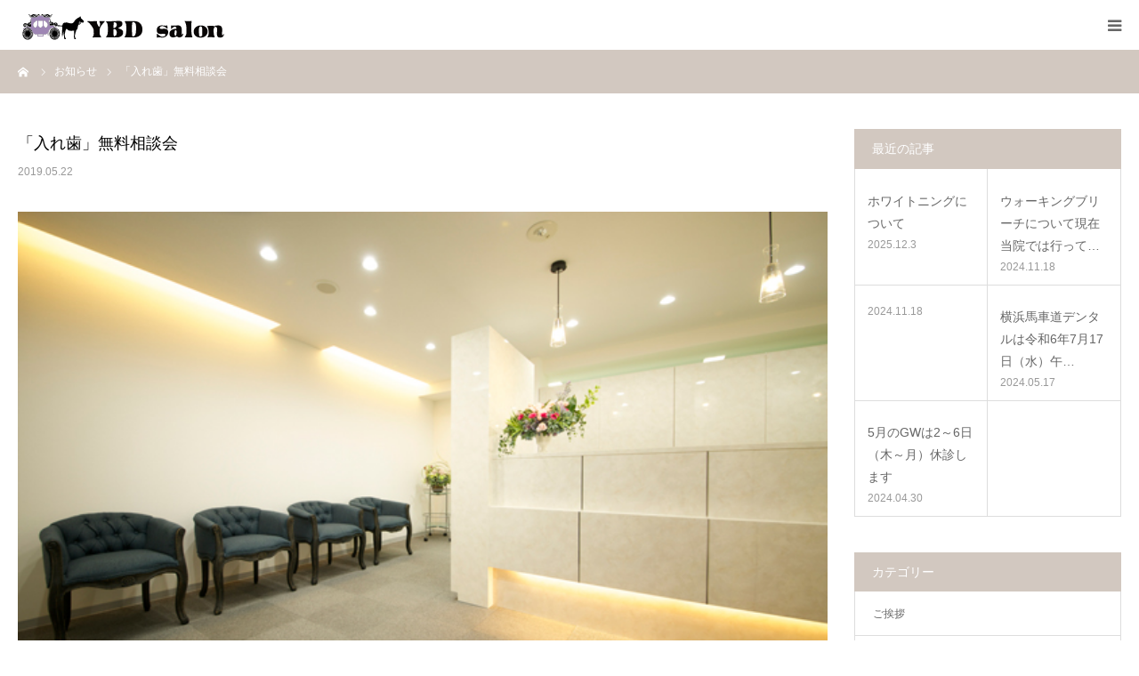

--- FILE ---
content_type: text/html; charset=UTF-8
request_url: https://yb-dental.com/news/%E3%80%8C%E5%85%A5%E3%82%8C%E6%AD%AF%E3%80%8D%E7%84%A1%E6%96%99%E7%9B%B8%E8%AB%87%E4%BC%9A-2/
body_size: 13701
content:
<!DOCTYPE html>
<html class="pc" lang="ja">
<head>
<meta charset="UTF-8">
<!--[if IE]><meta http-equiv="X-UA-Compatible" content="IE=edge"><![endif]-->
<meta name="viewport" content="width=device-width">
<meta name="format-detection" content="telephone=no">
<title>「入れ歯」無料相談会 | 横浜市中区（馬車道駅）削らない歯医者【横浜馬車道デンタル】</title>
<meta name="description" content="当医院は桜木町駅・馬車道駅・関内駅近くの自費専門の歯科医院です。院内すべてに殺菌水を巡らせるシステムを導入しており、感染予防に力を入れております。削らない治療をモットーに、水と光の無痛治療をいたしております。">
<link rel="pingback" href="https://yb-dental.com/xmlrpc.php">
<link rel="shortcut icon" href="https://yb-dental.com/wp-content/uploads/2018/12/ybd-1.jpg">
<meta name='robots' content='max-image-preview:large' />
<link rel="alternate" type="application/rss+xml" title="横浜市中区（馬車道駅）削らない歯医者【横浜馬車道デンタル】 &raquo; フィード" href="https://yb-dental.com/feed/" />
<link rel="alternate" type="application/rss+xml" title="横浜市中区（馬車道駅）削らない歯医者【横浜馬車道デンタル】 &raquo; コメントフィード" href="https://yb-dental.com/comments/feed/" />
<link rel="alternate" title="oEmbed (JSON)" type="application/json+oembed" href="https://yb-dental.com/wp-json/oembed/1.0/embed?url=https%3A%2F%2Fyb-dental.com%2Fnews%2F%25e3%2580%258c%25e5%2585%25a5%25e3%2582%258c%25e6%25ad%25af%25e3%2580%258d%25e7%2584%25a1%25e6%2596%2599%25e7%259b%25b8%25e8%25ab%2587%25e4%25bc%259a-2%2F" />
<link rel="alternate" title="oEmbed (XML)" type="text/xml+oembed" href="https://yb-dental.com/wp-json/oembed/1.0/embed?url=https%3A%2F%2Fyb-dental.com%2Fnews%2F%25e3%2580%258c%25e5%2585%25a5%25e3%2582%258c%25e6%25ad%25af%25e3%2580%258d%25e7%2584%25a1%25e6%2596%2599%25e7%259b%25b8%25e8%25ab%2587%25e4%25bc%259a-2%2F&#038;format=xml" />
<style id='wp-img-auto-sizes-contain-inline-css' type='text/css'>
img:is([sizes=auto i],[sizes^="auto," i]){contain-intrinsic-size:3000px 1500px}
/*# sourceURL=wp-img-auto-sizes-contain-inline-css */
</style>
<link rel='stylesheet' id='style-css' href='https://yb-dental.com/wp-content/themes/birth_tcd057/style.css?ver=1.7' type='text/css' media='all' />
<style id='wp-emoji-styles-inline-css' type='text/css'>

	img.wp-smiley, img.emoji {
		display: inline !important;
		border: none !important;
		box-shadow: none !important;
		height: 1em !important;
		width: 1em !important;
		margin: 0 0.07em !important;
		vertical-align: -0.1em !important;
		background: none !important;
		padding: 0 !important;
	}
/*# sourceURL=wp-emoji-styles-inline-css */
</style>
<style id='wp-block-library-inline-css' type='text/css'>
:root{--wp-block-synced-color:#7a00df;--wp-block-synced-color--rgb:122,0,223;--wp-bound-block-color:var(--wp-block-synced-color);--wp-editor-canvas-background:#ddd;--wp-admin-theme-color:#007cba;--wp-admin-theme-color--rgb:0,124,186;--wp-admin-theme-color-darker-10:#006ba1;--wp-admin-theme-color-darker-10--rgb:0,107,160.5;--wp-admin-theme-color-darker-20:#005a87;--wp-admin-theme-color-darker-20--rgb:0,90,135;--wp-admin-border-width-focus:2px}@media (min-resolution:192dpi){:root{--wp-admin-border-width-focus:1.5px}}.wp-element-button{cursor:pointer}:root .has-very-light-gray-background-color{background-color:#eee}:root .has-very-dark-gray-background-color{background-color:#313131}:root .has-very-light-gray-color{color:#eee}:root .has-very-dark-gray-color{color:#313131}:root .has-vivid-green-cyan-to-vivid-cyan-blue-gradient-background{background:linear-gradient(135deg,#00d084,#0693e3)}:root .has-purple-crush-gradient-background{background:linear-gradient(135deg,#34e2e4,#4721fb 50%,#ab1dfe)}:root .has-hazy-dawn-gradient-background{background:linear-gradient(135deg,#faaca8,#dad0ec)}:root .has-subdued-olive-gradient-background{background:linear-gradient(135deg,#fafae1,#67a671)}:root .has-atomic-cream-gradient-background{background:linear-gradient(135deg,#fdd79a,#004a59)}:root .has-nightshade-gradient-background{background:linear-gradient(135deg,#330968,#31cdcf)}:root .has-midnight-gradient-background{background:linear-gradient(135deg,#020381,#2874fc)}:root{--wp--preset--font-size--normal:16px;--wp--preset--font-size--huge:42px}.has-regular-font-size{font-size:1em}.has-larger-font-size{font-size:2.625em}.has-normal-font-size{font-size:var(--wp--preset--font-size--normal)}.has-huge-font-size{font-size:var(--wp--preset--font-size--huge)}.has-text-align-center{text-align:center}.has-text-align-left{text-align:left}.has-text-align-right{text-align:right}.has-fit-text{white-space:nowrap!important}#end-resizable-editor-section{display:none}.aligncenter{clear:both}.items-justified-left{justify-content:flex-start}.items-justified-center{justify-content:center}.items-justified-right{justify-content:flex-end}.items-justified-space-between{justify-content:space-between}.screen-reader-text{border:0;clip-path:inset(50%);height:1px;margin:-1px;overflow:hidden;padding:0;position:absolute;width:1px;word-wrap:normal!important}.screen-reader-text:focus{background-color:#ddd;clip-path:none;color:#444;display:block;font-size:1em;height:auto;left:5px;line-height:normal;padding:15px 23px 14px;text-decoration:none;top:5px;width:auto;z-index:100000}html :where(.has-border-color){border-style:solid}html :where([style*=border-top-color]){border-top-style:solid}html :where([style*=border-right-color]){border-right-style:solid}html :where([style*=border-bottom-color]){border-bottom-style:solid}html :where([style*=border-left-color]){border-left-style:solid}html :where([style*=border-width]){border-style:solid}html :where([style*=border-top-width]){border-top-style:solid}html :where([style*=border-right-width]){border-right-style:solid}html :where([style*=border-bottom-width]){border-bottom-style:solid}html :where([style*=border-left-width]){border-left-style:solid}html :where(img[class*=wp-image-]){height:auto;max-width:100%}:where(figure){margin:0 0 1em}html :where(.is-position-sticky){--wp-admin--admin-bar--position-offset:var(--wp-admin--admin-bar--height,0px)}@media screen and (max-width:600px){html :where(.is-position-sticky){--wp-admin--admin-bar--position-offset:0px}}

/*# sourceURL=wp-block-library-inline-css */
</style><style id='global-styles-inline-css' type='text/css'>
:root{--wp--preset--aspect-ratio--square: 1;--wp--preset--aspect-ratio--4-3: 4/3;--wp--preset--aspect-ratio--3-4: 3/4;--wp--preset--aspect-ratio--3-2: 3/2;--wp--preset--aspect-ratio--2-3: 2/3;--wp--preset--aspect-ratio--16-9: 16/9;--wp--preset--aspect-ratio--9-16: 9/16;--wp--preset--color--black: #000000;--wp--preset--color--cyan-bluish-gray: #abb8c3;--wp--preset--color--white: #ffffff;--wp--preset--color--pale-pink: #f78da7;--wp--preset--color--vivid-red: #cf2e2e;--wp--preset--color--luminous-vivid-orange: #ff6900;--wp--preset--color--luminous-vivid-amber: #fcb900;--wp--preset--color--light-green-cyan: #7bdcb5;--wp--preset--color--vivid-green-cyan: #00d084;--wp--preset--color--pale-cyan-blue: #8ed1fc;--wp--preset--color--vivid-cyan-blue: #0693e3;--wp--preset--color--vivid-purple: #9b51e0;--wp--preset--gradient--vivid-cyan-blue-to-vivid-purple: linear-gradient(135deg,rgb(6,147,227) 0%,rgb(155,81,224) 100%);--wp--preset--gradient--light-green-cyan-to-vivid-green-cyan: linear-gradient(135deg,rgb(122,220,180) 0%,rgb(0,208,130) 100%);--wp--preset--gradient--luminous-vivid-amber-to-luminous-vivid-orange: linear-gradient(135deg,rgb(252,185,0) 0%,rgb(255,105,0) 100%);--wp--preset--gradient--luminous-vivid-orange-to-vivid-red: linear-gradient(135deg,rgb(255,105,0) 0%,rgb(207,46,46) 100%);--wp--preset--gradient--very-light-gray-to-cyan-bluish-gray: linear-gradient(135deg,rgb(238,238,238) 0%,rgb(169,184,195) 100%);--wp--preset--gradient--cool-to-warm-spectrum: linear-gradient(135deg,rgb(74,234,220) 0%,rgb(151,120,209) 20%,rgb(207,42,186) 40%,rgb(238,44,130) 60%,rgb(251,105,98) 80%,rgb(254,248,76) 100%);--wp--preset--gradient--blush-light-purple: linear-gradient(135deg,rgb(255,206,236) 0%,rgb(152,150,240) 100%);--wp--preset--gradient--blush-bordeaux: linear-gradient(135deg,rgb(254,205,165) 0%,rgb(254,45,45) 50%,rgb(107,0,62) 100%);--wp--preset--gradient--luminous-dusk: linear-gradient(135deg,rgb(255,203,112) 0%,rgb(199,81,192) 50%,rgb(65,88,208) 100%);--wp--preset--gradient--pale-ocean: linear-gradient(135deg,rgb(255,245,203) 0%,rgb(182,227,212) 50%,rgb(51,167,181) 100%);--wp--preset--gradient--electric-grass: linear-gradient(135deg,rgb(202,248,128) 0%,rgb(113,206,126) 100%);--wp--preset--gradient--midnight: linear-gradient(135deg,rgb(2,3,129) 0%,rgb(40,116,252) 100%);--wp--preset--font-size--small: 13px;--wp--preset--font-size--medium: 20px;--wp--preset--font-size--large: 36px;--wp--preset--font-size--x-large: 42px;--wp--preset--spacing--20: 0.44rem;--wp--preset--spacing--30: 0.67rem;--wp--preset--spacing--40: 1rem;--wp--preset--spacing--50: 1.5rem;--wp--preset--spacing--60: 2.25rem;--wp--preset--spacing--70: 3.38rem;--wp--preset--spacing--80: 5.06rem;--wp--preset--shadow--natural: 6px 6px 9px rgba(0, 0, 0, 0.2);--wp--preset--shadow--deep: 12px 12px 50px rgba(0, 0, 0, 0.4);--wp--preset--shadow--sharp: 6px 6px 0px rgba(0, 0, 0, 0.2);--wp--preset--shadow--outlined: 6px 6px 0px -3px rgb(255, 255, 255), 6px 6px rgb(0, 0, 0);--wp--preset--shadow--crisp: 6px 6px 0px rgb(0, 0, 0);}:where(.is-layout-flex){gap: 0.5em;}:where(.is-layout-grid){gap: 0.5em;}body .is-layout-flex{display: flex;}.is-layout-flex{flex-wrap: wrap;align-items: center;}.is-layout-flex > :is(*, div){margin: 0;}body .is-layout-grid{display: grid;}.is-layout-grid > :is(*, div){margin: 0;}:where(.wp-block-columns.is-layout-flex){gap: 2em;}:where(.wp-block-columns.is-layout-grid){gap: 2em;}:where(.wp-block-post-template.is-layout-flex){gap: 1.25em;}:where(.wp-block-post-template.is-layout-grid){gap: 1.25em;}.has-black-color{color: var(--wp--preset--color--black) !important;}.has-cyan-bluish-gray-color{color: var(--wp--preset--color--cyan-bluish-gray) !important;}.has-white-color{color: var(--wp--preset--color--white) !important;}.has-pale-pink-color{color: var(--wp--preset--color--pale-pink) !important;}.has-vivid-red-color{color: var(--wp--preset--color--vivid-red) !important;}.has-luminous-vivid-orange-color{color: var(--wp--preset--color--luminous-vivid-orange) !important;}.has-luminous-vivid-amber-color{color: var(--wp--preset--color--luminous-vivid-amber) !important;}.has-light-green-cyan-color{color: var(--wp--preset--color--light-green-cyan) !important;}.has-vivid-green-cyan-color{color: var(--wp--preset--color--vivid-green-cyan) !important;}.has-pale-cyan-blue-color{color: var(--wp--preset--color--pale-cyan-blue) !important;}.has-vivid-cyan-blue-color{color: var(--wp--preset--color--vivid-cyan-blue) !important;}.has-vivid-purple-color{color: var(--wp--preset--color--vivid-purple) !important;}.has-black-background-color{background-color: var(--wp--preset--color--black) !important;}.has-cyan-bluish-gray-background-color{background-color: var(--wp--preset--color--cyan-bluish-gray) !important;}.has-white-background-color{background-color: var(--wp--preset--color--white) !important;}.has-pale-pink-background-color{background-color: var(--wp--preset--color--pale-pink) !important;}.has-vivid-red-background-color{background-color: var(--wp--preset--color--vivid-red) !important;}.has-luminous-vivid-orange-background-color{background-color: var(--wp--preset--color--luminous-vivid-orange) !important;}.has-luminous-vivid-amber-background-color{background-color: var(--wp--preset--color--luminous-vivid-amber) !important;}.has-light-green-cyan-background-color{background-color: var(--wp--preset--color--light-green-cyan) !important;}.has-vivid-green-cyan-background-color{background-color: var(--wp--preset--color--vivid-green-cyan) !important;}.has-pale-cyan-blue-background-color{background-color: var(--wp--preset--color--pale-cyan-blue) !important;}.has-vivid-cyan-blue-background-color{background-color: var(--wp--preset--color--vivid-cyan-blue) !important;}.has-vivid-purple-background-color{background-color: var(--wp--preset--color--vivid-purple) !important;}.has-black-border-color{border-color: var(--wp--preset--color--black) !important;}.has-cyan-bluish-gray-border-color{border-color: var(--wp--preset--color--cyan-bluish-gray) !important;}.has-white-border-color{border-color: var(--wp--preset--color--white) !important;}.has-pale-pink-border-color{border-color: var(--wp--preset--color--pale-pink) !important;}.has-vivid-red-border-color{border-color: var(--wp--preset--color--vivid-red) !important;}.has-luminous-vivid-orange-border-color{border-color: var(--wp--preset--color--luminous-vivid-orange) !important;}.has-luminous-vivid-amber-border-color{border-color: var(--wp--preset--color--luminous-vivid-amber) !important;}.has-light-green-cyan-border-color{border-color: var(--wp--preset--color--light-green-cyan) !important;}.has-vivid-green-cyan-border-color{border-color: var(--wp--preset--color--vivid-green-cyan) !important;}.has-pale-cyan-blue-border-color{border-color: var(--wp--preset--color--pale-cyan-blue) !important;}.has-vivid-cyan-blue-border-color{border-color: var(--wp--preset--color--vivid-cyan-blue) !important;}.has-vivid-purple-border-color{border-color: var(--wp--preset--color--vivid-purple) !important;}.has-vivid-cyan-blue-to-vivid-purple-gradient-background{background: var(--wp--preset--gradient--vivid-cyan-blue-to-vivid-purple) !important;}.has-light-green-cyan-to-vivid-green-cyan-gradient-background{background: var(--wp--preset--gradient--light-green-cyan-to-vivid-green-cyan) !important;}.has-luminous-vivid-amber-to-luminous-vivid-orange-gradient-background{background: var(--wp--preset--gradient--luminous-vivid-amber-to-luminous-vivid-orange) !important;}.has-luminous-vivid-orange-to-vivid-red-gradient-background{background: var(--wp--preset--gradient--luminous-vivid-orange-to-vivid-red) !important;}.has-very-light-gray-to-cyan-bluish-gray-gradient-background{background: var(--wp--preset--gradient--very-light-gray-to-cyan-bluish-gray) !important;}.has-cool-to-warm-spectrum-gradient-background{background: var(--wp--preset--gradient--cool-to-warm-spectrum) !important;}.has-blush-light-purple-gradient-background{background: var(--wp--preset--gradient--blush-light-purple) !important;}.has-blush-bordeaux-gradient-background{background: var(--wp--preset--gradient--blush-bordeaux) !important;}.has-luminous-dusk-gradient-background{background: var(--wp--preset--gradient--luminous-dusk) !important;}.has-pale-ocean-gradient-background{background: var(--wp--preset--gradient--pale-ocean) !important;}.has-electric-grass-gradient-background{background: var(--wp--preset--gradient--electric-grass) !important;}.has-midnight-gradient-background{background: var(--wp--preset--gradient--midnight) !important;}.has-small-font-size{font-size: var(--wp--preset--font-size--small) !important;}.has-medium-font-size{font-size: var(--wp--preset--font-size--medium) !important;}.has-large-font-size{font-size: var(--wp--preset--font-size--large) !important;}.has-x-large-font-size{font-size: var(--wp--preset--font-size--x-large) !important;}
/*# sourceURL=global-styles-inline-css */
</style>

<style id='classic-theme-styles-inline-css' type='text/css'>
/*! This file is auto-generated */
.wp-block-button__link{color:#fff;background-color:#32373c;border-radius:9999px;box-shadow:none;text-decoration:none;padding:calc(.667em + 2px) calc(1.333em + 2px);font-size:1.125em}.wp-block-file__button{background:#32373c;color:#fff;text-decoration:none}
/*# sourceURL=/wp-includes/css/classic-themes.min.css */
</style>
<script type="text/javascript" src="https://yb-dental.com/wp-includes/js/jquery/jquery.min.js?ver=3.7.1" id="jquery-core-js"></script>
<script type="text/javascript" src="https://yb-dental.com/wp-includes/js/jquery/jquery-migrate.min.js?ver=3.4.1" id="jquery-migrate-js"></script>
<link rel="https://api.w.org/" href="https://yb-dental.com/wp-json/" /><link rel="canonical" href="https://yb-dental.com/news/%e3%80%8c%e5%85%a5%e3%82%8c%e6%ad%af%e3%80%8d%e7%84%a1%e6%96%99%e7%9b%b8%e8%ab%87%e4%bc%9a-2/" />
<link rel='shortlink' href='https://yb-dental.com/?p=680' />

<link rel="stylesheet" href="https://yb-dental.com/wp-content/themes/birth_tcd057/css/design-plus.css?ver=1.7">
<link rel="stylesheet" href="https://yb-dental.com/wp-content/themes/birth_tcd057/css/sns-botton.css?ver=1.7">
<link rel="stylesheet" media="screen and (max-width:1280px)" href="https://yb-dental.com/wp-content/themes/birth_tcd057/css/responsive.css?ver=1.7">
<link rel="stylesheet" media="screen and (max-width:1280px)" href="https://yb-dental.com/wp-content/themes/birth_tcd057/css/footer-bar.css?ver=1.7">

<script src="https://yb-dental.com/wp-content/themes/birth_tcd057/js/jquery.easing.1.4.js?ver=1.7"></script>
<script src="https://yb-dental.com/wp-content/themes/birth_tcd057/js/jscript.js?ver=1.7"></script>
<script src="https://yb-dental.com/wp-content/themes/birth_tcd057/js/comment.js?ver=1.7"></script>


<style type="text/css">

body, input, textarea { font-family: Arial, "Hiragino Kaku Gothic ProN", "ヒラギノ角ゴ ProN W3", "メイリオ", Meiryo, sans-serif; }

.rich_font, .p-vertical { font-family: "Times New Roman" , "游明朝" , "Yu Mincho" , "游明朝体" , "YuMincho" , "ヒラギノ明朝 Pro W3" , "Hiragino Mincho Pro" , "HiraMinProN-W3" , "HGS明朝E" , "ＭＳ Ｐ明朝" , "MS PMincho" , serif; font-weight:500; }

#footer_tel .number { font-family: "Times New Roman" , "游明朝" , "Yu Mincho" , "游明朝体" , "YuMincho" , "ヒラギノ明朝 Pro W3" , "Hiragino Mincho Pro" , "HiraMinProN-W3" , "HGS明朝E" , "ＭＳ Ｐ明朝" , "MS PMincho" , serif; font-weight:500; }


#header_image_for_404 .headline { font-family: "Times New Roman" , "游明朝" , "Yu Mincho" , "游明朝体" , "YuMincho" , "ヒラギノ明朝 Pro W3" , "Hiragino Mincho Pro" , "HiraMinProN-W3" , "HGS明朝E" , "ＭＳ Ｐ明朝" , "MS PMincho" , serif; font-weight:500; }




#post_title { font-size:32px; color:#000000; }
.post_content { font-size:14px; color:#666666; }
.single-news #post_title { font-size:32px; color:#000000; }
.single-news .post_content { font-size:14px; color:#666666; }

.mobile #post_title { font-size:18px; }
.mobile .post_content { font-size:13px; }
.mobile .single-news #post_title { font-size:18px; }
.mobile .single-news .post_content { font-size:13px; }

body.page .post_content { font-size:14px; color:#666666; }
#page_title { font-size:28px; color:#000000; }
#page_title span { font-size:16px; color:#666666; }

.mobile body.page .post_content { font-size:13px; }
.mobile #page_title { font-size:18px; }
.mobile #page_title span { font-size:14px; }

.c-pw__btn { background: #d2c8c0; }
.post_content a, .post_content a:hover { color: #0833d1; }







#related_post .image img, .styled_post_list1 .image img, .styled_post_list2 .image img, .widget_tab_post_list .image img, #blog_list .image img, #news_archive_list .image img,
  #index_blog_list .image img, #index_3box .image img, #index_news_list .image img, #archive_news_list .image img, #footer_content .image img
{
  width:100%; height:auto;
  -webkit-transition: transform  0.75s ease; -moz-transition: transform  0.75s ease; transition: transform  0.75s ease;
}
#related_post .image:hover img, .styled_post_list1 .image:hover img, .styled_post_list2 .image:hover img, .widget_tab_post_list .image:hover img, #blog_list .image:hover img, #news_archive_list .image:hover img,
  #index_blog_list .image:hover img, #index_3box .image:hover img, #index_news_list .image:hover img, #archive_news_list .image:hover img, #footer_content .image:hover img
{
  -webkit-transform: scale(1.2);
  -moz-transform: scale(1.2);
  -ms-transform: scale(1.2);
  -o-transform: scale(1.2);
  transform: scale(1.2);
}


#course_list #course18 .headline { background-color:#ddcfba; }
#course_list #course18 .title { color:#ddcfba; }

body, a, #index_course_list a:hover, #previous_next_post a:hover, #course_list li a:hover
  { color: #666666; }

#page_header .headline, .side_widget .styled_post_list1 .title:hover, .page_post_list .meta a:hover, .page_post_list .headline,
  .slider_main .caption .title a:hover, #comment_header ul li a:hover, #header_text .logo a:hover, #bread_crumb li.home a:hover:before, #post_title_area .meta li a:hover
    { color: #d2c8c0; }

.pc #global_menu ul ul a, .design_button a, #index_3box .title a, .next_page_link a:hover, #archive_post_list_tab ol li:hover, .collapse_category_list li a:hover .count, .slick-arrow:hover, .pb_spec_table_button a:hover,
  #wp-calendar td a:hover, #wp-calendar #prev a:hover, #wp-calendar #next a:hover, #related_post .headline, .side_headline, #single_news_list .headline, .mobile #global_menu li a:hover, #mobile_menu .close_button:hover,
    #post_pagination p, .page_navi span.current, .tcd_user_profile_widget .button a:hover, #return_top_mobile a:hover, #p_readmore .button, #bread_crumb
      { background-color: #d2c8c0 !important; }

#archive_post_list_tab ol li:hover, #comment_header ul li a:hover, #comment_header ul li.comment_switch_active a, #comment_header #comment_closed p, #post_pagination p, .page_navi span.current
  { border-color: #d2c8c0; }

.collapse_category_list li a:before
  { border-color: transparent transparent transparent #d2c8c0; }

.slider_nav .swiper-slide-active, .slider_nav .swiper-slide:hover
  { box-shadow:inset 0 0 0 5px #d2c8c0; }

a:hover, .pc #global_menu a:hover, .pc #global_menu > ul > li.active > a, .pc #global_menu > ul > li.current-menu-item > a, #bread_crumb li.home a:hover:after, #bread_crumb li a:hover, #post_meta_top a:hover, #index_blog_list li.category a:hover, #footer_tel .number,
  #single_news_list .link:hover, #single_news_list .link:hover:before, #archive_faq_list .question:hover, #archive_faq_list .question.active, #archive_faq_list .question:hover:before, #archive_faq_list .question.active:before, #archive_header_no_image .title
    { color: #c1b9ae; }


.pc #global_menu ul ul a:hover, .design_button a:hover, #index_3box .title a:hover, #return_top a:hover, #post_pagination a:hover, .page_navi a:hover, #slide_menu a span.count, .tcdw_custom_drop_menu a:hover, #p_readmore .button:hover, #previous_next_page a:hover, #mobile_menu,
  #course_next_prev_link a:hover, .tcd_category_list li a:hover .count, #submit_comment:hover, #comment_header ul li a:hover, .widget_tab_post_list_button a:hover, #searchform .submit_button:hover, .mobile #menu_button:hover
    { background-color: #c1b9ae !important; }

#post_pagination a:hover, .page_navi a:hover, .tcdw_custom_drop_menu a:hover, #comment_textarea textarea:focus, #guest_info input:focus, .widget_tab_post_list_button a:hover
  { border-color: #c1b9ae !important; }

.post_content a { color: #0833d1; }

.color_font { color: #a79280; }


#copyright { background-color: #f9f9ef; color: #a79280; }

#schedule_table thead { background:#fafafa; }
#schedule_table .color { background:#f9f9ef; }
#archive_faq_list .answer { background:#f6f9f9; }

#page_header .square_headline { background: #ffffff; }
#page_header .square_headline .title { color: #a79280; }
#page_header .square_headline .sub_title { color: #666666; }

#comment_header ul li.comment_switch_active a, #comment_header #comment_closed p { background-color: #d2c8c0 !important; }
#comment_header ul li.comment_switch_active a:after, #comment_header #comment_closed p:after { border-color:#d2c8c0 transparent transparent transparent; }

.no_header_content { background:rgba(210,200,192,0.8); }




</style>


<style type="text/css"></style></head>
<body id="body" class="wp-singular news-template-default single single-news postid-680 wp-theme-birth_tcd057 no_header_slider">


<div id="container">

 <div id="header">
  <div id="header_inner">
   <div id="logo_image">
 <h1 class="logo">
  <a href="https://yb-dental.com/" title="横浜市中区（馬車道駅）削らない歯医者【横浜馬車道デンタル】">
      <img class="pc_logo_image" src="https://yb-dental.com/wp-content/uploads/2018/12/logo-2.png?1769283648" alt="横浜市中区（馬車道駅）削らない歯医者【横浜馬車道デンタル】" title="横浜市中区（馬車道駅）削らない歯医者【横浜馬車道デンタル】" width="300" height="73" />
         <img class="mobile_logo_image" src="https://yb-dental.com/wp-content/uploads/2018/12/スマホ.png?1769283648" alt="横浜市中区（馬車道駅）削らない歯医者【横浜馬車道デンタル】" title="横浜市中区（馬車道駅）削らない歯医者【横浜馬車道デンタル】" width="240" height="40" />
     </a>
 </h1>
</div>
         <div id="global_menu">
    <ul id="menu-%e3%82%b0%e3%83%ad%e3%83%bc%e3%83%90%e3%83%ab%e3%83%a1%e3%83%8b%e3%83%a5%e3%83%bc" class="menu"><li id="menu-item-30" class="menu-item menu-item-type-custom menu-item-object-custom menu-item-home menu-item-30"><a href="http://yb-dental.com/">HOME</a></li>
<li id="menu-item-70" class="menu-item menu-item-type-post_type menu-item-object-page menu-item-70"><a href="https://yb-dental.com/policy/">Policy</a></li>
<li id="menu-item-245" class="menu-item menu-item-type-post_type menu-item-object-page menu-item-245"><a href="https://yb-dental.com/profile/">院長プロフィール</a></li>
<li id="menu-item-72" class="menu-item menu-item-type-post_type menu-item-object-page menu-item-has-children menu-item-72"><a href="https://yb-dental.com/dentalesthe/">審美治療</a>
<ul class="sub-menu">
	<li id="menu-item-73" class="menu-item menu-item-type-post_type menu-item-object-page current_page_parent menu-item-73"><a href="https://yb-dental.com/dentalesthe/whitening/">ホワイトニング</a></li>
	<li id="menu-item-1524" class="menu-item menu-item-type-post_type menu-item-object-page menu-item-1524"><a href="https://yb-dental.com/dentalesthe/whitespots/">歯を削らないホワイトスポット治療</a></li>
</ul>
</li>
<li id="menu-item-75" class="menu-item menu-item-type-post_type menu-item-object-page menu-item-75"><a href="https://yb-dental.com/access/">アクセス</a></li>
<li id="menu-item-1585" class="menu-item menu-item-type-post_type menu-item-object-page menu-item-1585"><a href="https://yb-dental.com/contact/">診療予約</a></li>
<li id="menu-item-1828" class="menu-item menu-item-type-post_type menu-item-object-page menu-item-1828"><a href="https://yb-dental.com/water/">エピオスお水/エコシステムについて</a></li>
</ul>   </div>
   <a href="#" id="menu_button"><span>menu</span></a>
     </div><!-- END #header_inner -->
 </div><!-- END #header -->

 
 <div id="main_contents" class="clearfix">

<div id="bread_crumb">

<ul class="clearfix" itemscope itemtype="http://schema.org/BreadcrumbList">
 <li itemprop="itemListElement" itemscope itemtype="http://schema.org/ListItem" class="home"><a itemprop="item" href="https://yb-dental.com/"><span itemprop="name">ホーム</span></a><meta itemprop="position" content="1"></li>
 <li itemprop="itemListElement" itemscope itemtype="http://schema.org/ListItem"><a itemprop="item" href="https://yb-dental.com/news/"><span itemprop="name">お知らせ</span></a><meta itemprop="position" content="2"></li>
 <li class="last" itemprop="itemListElement" itemscope itemtype="http://schema.org/ListItem"><span itemprop="name">「入れ歯」無料相談会</span><meta itemprop="position" content="3"></li>
</ul>

</div>

<div id="main_col" class="clearfix">

 
 <div id="left_col" class="clearfix">

   <article id="article">

    <h2 id="post_title" class="rich_font entry-title">「入れ歯」無料相談会</h2>

    <ul id="post_meta_top" class="clearfix">
     <li class="date"><time class="entry-date updated" datetime="2019-05-29T16:51:28+09:00">2019.05.22</time></li>
    </ul>

    
        <div id="post_image">
     <img width="600" height="400" src="https://yb-dental.com/wp-content/uploads/2019/01/policy.jpg" class="attachment-size3 size-size3 wp-post-image" alt="" decoding="async" fetchpriority="high" srcset="https://yb-dental.com/wp-content/uploads/2019/01/policy.jpg 600w, https://yb-dental.com/wp-content/uploads/2019/01/policy-300x200.jpg 300w" sizes="(max-width: 600px) 100vw, 600px" />    </div>
    
        <div class="single_share clearfix" id="single_share_top">
     <div class="share-type1 share-top">
 
	<div class="sns mt10">
		<ul class="type1 clearfix">
			<li class="twitter">
				<a href="http://twitter.com/share?text=%E3%80%8C%E5%85%A5%E3%82%8C%E6%AD%AF%E3%80%8D%E7%84%A1%E6%96%99%E7%9B%B8%E8%AB%87%E4%BC%9A&url=https%3A%2F%2Fyb-dental.com%2Fnews%2F%25e3%2580%258c%25e5%2585%25a5%25e3%2582%258c%25e6%25ad%25af%25e3%2580%258d%25e7%2584%25a1%25e6%2596%2599%25e7%259b%25b8%25e8%25ab%2587%25e4%25bc%259a-2%2F&via=&tw_p=tweetbutton&related=" onclick="javascript:window.open(this.href, '', 'menubar=no,toolbar=no,resizable=yes,scrollbars=yes,height=400,width=600');return false;"><i class="icon-twitter"></i><span class="ttl">Tweet</span><span class="share-count"></span></a>
			</li>
			<li class="facebook">
				<a href="//www.facebook.com/sharer/sharer.php?u=https://yb-dental.com/news/%e3%80%8c%e5%85%a5%e3%82%8c%e6%ad%af%e3%80%8d%e7%84%a1%e6%96%99%e7%9b%b8%e8%ab%87%e4%bc%9a-2/&amp;t=%E3%80%8C%E5%85%A5%E3%82%8C%E6%AD%AF%E3%80%8D%E7%84%A1%E6%96%99%E7%9B%B8%E8%AB%87%E4%BC%9A" class="facebook-btn-icon-link" target="blank" rel="nofollow"><i class="icon-facebook"></i><span class="ttl">Share</span><span class="share-count"></span></a>
			</li>
			<li class="hatebu">
				<a href="http://b.hatena.ne.jp/add?mode=confirm&url=https%3A%2F%2Fyb-dental.com%2Fnews%2F%25e3%2580%258c%25e5%2585%25a5%25e3%2582%258c%25e6%25ad%25af%25e3%2580%258d%25e7%2584%25a1%25e6%2596%2599%25e7%259b%25b8%25e8%25ab%2587%25e4%25bc%259a-2%2F" onclick="javascript:window.open(this.href, '', 'menubar=no,toolbar=no,resizable=yes,scrollbars=yes,height=400,width=510');return false;" ><i class="icon-hatebu"></i><span class="ttl">Hatena</span><span class="share-count"></span></a>
			</li>
			<li class="pocket">
				<a href="http://getpocket.com/edit?url=https%3A%2F%2Fyb-dental.com%2Fnews%2F%25e3%2580%258c%25e5%2585%25a5%25e3%2582%258c%25e6%25ad%25af%25e3%2580%258d%25e7%2584%25a1%25e6%2596%2599%25e7%259b%25b8%25e8%25ab%2587%25e4%25bc%259a-2%2F&title=%E3%80%8C%E5%85%A5%E3%82%8C%E6%AD%AF%E3%80%8D%E7%84%A1%E6%96%99%E7%9B%B8%E8%AB%87%E4%BC%9A" target="blank"><i class="icon-pocket"></i><span class="ttl">Pocket</span><span class="share-count"></span></a>
			</li>
			<li class="rss">
				<a href="https://yb-dental.com/feed/" target="blank"><i class="icon-rss"></i><span class="ttl">RSS</span></a>
			</li>
			<li class="feedly">
				<a href="http://feedly.com/index.html#subscription%2Ffeed%2Fhttps://yb-dental.com/feed/" target="blank"><i class="icon-feedly"></i><span class="ttl">feedly</span><span class="share-count"></span></a>
			</li>
			<li class="pinterest">
				<a rel="nofollow" target="_blank" href="https://www.pinterest.com/pin/create/button/?url=https%3A%2F%2Fyb-dental.com%2Fnews%2F%25e3%2580%258c%25e5%2585%25a5%25e3%2582%258c%25e6%25ad%25af%25e3%2580%258d%25e7%2584%25a1%25e6%2596%2599%25e7%259b%25b8%25e8%25ab%2587%25e4%25bc%259a-2%2F&media=https://yb-dental.com/wp-content/uploads/2019/01/policy.jpg&description=%E3%80%8C%E5%85%A5%E3%82%8C%E6%AD%AF%E3%80%8D%E7%84%A1%E6%96%99%E7%9B%B8%E8%AB%87%E4%BC%9A"><i class="icon-pinterest"></i><span class="ttl">Pin&nbsp;it</span></a>
			</li>
		</ul>
	</div>
</div>
    </div>
    
    
    <div class="post_content clearfix">
     <p>当医院は桜木町駅・馬車道駅・関内駅近くの自費専門の歯科医院です。<br />
院内すべてに殺菌水を巡らせるシステムを導入しており、感染予防に力を入れております。<br />
削らない治療をモットーに、水と光の無痛治療をいたしております。<br />
義歯でお困りの方、フルオーダーメイドの「浮かない・落ちない・噛みしめられる義歯」がおすすめです。（詳しくは<a href="http://yb-dental.irebashika.com/">こちら</a>）</p>
<h3 class="style3b">「入れ歯」無料相談会</h3>
<p>みなさん、こんにちは。<br />
本日は入れ歯のお悩み相談会についてご紹介します。<br />
<span style="display: inline !important; float: none; background-color: transparent; color: #333333; cursor: text; font-family: Verdana,'ヒラギノ角ゴ ProN W3','Hiragino Kaku Gothic ProN','メイリオ',Meiryo,sans-serif; font-size: 14px; font-style: normal; font-variant: normal; font-weight: 400; letter-spacing: normal; orphans: 2; text-align: left; text-decoration: none; text-indent: 0px; text-transform: none; -webkit-text-stroke-width: 0px; white-space: normal; word-spacing: 0px;">詳しくは</span><a href="http://yb-dental.irebashika.com/">こちら</a><span style="display: inline !important; float: none; background-color: transparent; color: #333333; cursor: text; font-family: Verdana,'ヒラギノ角ゴ ProN W3','Hiragino Kaku Gothic ProN','メイリオ',Meiryo,sans-serif; font-size: 14px; font-style: normal; font-variant: normal; font-weight: 400; letter-spacing: normal; orphans: 2; text-align: left; text-decoration: none; text-indent: 0px; text-transform: none; -webkit-text-stroke-width: 0px; white-space: normal; word-spacing: 0px;">をご覧ください。</span></p>
<p>２０１９年　６月　７日（金）　／　７月　５日（金）<br />
９：３０　－　１３：３０<br />
（最終受付　１２：３０）<br />
事前予約制の先着8名様限定</p>
<p>＊すぐに外れてしまって不自由<br />
＊上手く噛めず、食事が楽しくない<br />
＊見た目が気になって人前で笑えない</p>
<p>当日は、国際資格を持つベテランの歯科技工士が立ち会い、様々な疑問やお悩みにお答えします。</p>
<p>&nbsp;</p>
    </div>

        <div class="single_share clearfix" id="single_share_bottom">
     <div class="share-type1 share-btm">
 
	<div class="sns mt10 mb45">
		<ul class="type1 clearfix">
			<li class="twitter">
				<a href="http://twitter.com/share?text=%E3%80%8C%E5%85%A5%E3%82%8C%E6%AD%AF%E3%80%8D%E7%84%A1%E6%96%99%E7%9B%B8%E8%AB%87%E4%BC%9A&url=https%3A%2F%2Fyb-dental.com%2Fnews%2F%25e3%2580%258c%25e5%2585%25a5%25e3%2582%258c%25e6%25ad%25af%25e3%2580%258d%25e7%2584%25a1%25e6%2596%2599%25e7%259b%25b8%25e8%25ab%2587%25e4%25bc%259a-2%2F&via=&tw_p=tweetbutton&related=" onclick="javascript:window.open(this.href, '', 'menubar=no,toolbar=no,resizable=yes,scrollbars=yes,height=400,width=600');return false;"><i class="icon-twitter"></i><span class="ttl">Tweet</span><span class="share-count"></span></a>
			</li>
			<li class="facebook">
				<a href="//www.facebook.com/sharer/sharer.php?u=https://yb-dental.com/news/%e3%80%8c%e5%85%a5%e3%82%8c%e6%ad%af%e3%80%8d%e7%84%a1%e6%96%99%e7%9b%b8%e8%ab%87%e4%bc%9a-2/&amp;t=%E3%80%8C%E5%85%A5%E3%82%8C%E6%AD%AF%E3%80%8D%E7%84%A1%E6%96%99%E7%9B%B8%E8%AB%87%E4%BC%9A" class="facebook-btn-icon-link" target="blank" rel="nofollow"><i class="icon-facebook"></i><span class="ttl">Share</span><span class="share-count"></span></a>
			</li>
			<li class="hatebu">
				<a href="http://b.hatena.ne.jp/add?mode=confirm&url=https%3A%2F%2Fyb-dental.com%2Fnews%2F%25e3%2580%258c%25e5%2585%25a5%25e3%2582%258c%25e6%25ad%25af%25e3%2580%258d%25e7%2584%25a1%25e6%2596%2599%25e7%259b%25b8%25e8%25ab%2587%25e4%25bc%259a-2%2F" onclick="javascript:window.open(this.href, '', 'menubar=no,toolbar=no,resizable=yes,scrollbars=yes,height=400,width=510');return false;" ><i class="icon-hatebu"></i><span class="ttl">Hatena</span><span class="share-count"></span></a>
			</li>
			<li class="pocket">
				<a href="http://getpocket.com/edit?url=https%3A%2F%2Fyb-dental.com%2Fnews%2F%25e3%2580%258c%25e5%2585%25a5%25e3%2582%258c%25e6%25ad%25af%25e3%2580%258d%25e7%2584%25a1%25e6%2596%2599%25e7%259b%25b8%25e8%25ab%2587%25e4%25bc%259a-2%2F&title=%E3%80%8C%E5%85%A5%E3%82%8C%E6%AD%AF%E3%80%8D%E7%84%A1%E6%96%99%E7%9B%B8%E8%AB%87%E4%BC%9A" target="blank"><i class="icon-pocket"></i><span class="ttl">Pocket</span><span class="share-count"></span></a>
			</li>
			<li class="rss">
				<a href="https://yb-dental.com/feed/" target="blank"><i class="icon-rss"></i><span class="ttl">RSS</span></a>
			</li>
			<li class="feedly">
				<a href="http://feedly.com/index.html#subscription%2Ffeed%2Fhttps://yb-dental.com/feed/" target="blank"><i class="icon-feedly"></i><span class="ttl">feedly</span><span class="share-count"></span></a>
			</li>
			<li class="pinterest">
				<a rel="nofollow" target="_blank" href="https://www.pinterest.com/pin/create/button/?url=https%3A%2F%2Fyb-dental.com%2Fnews%2F%25e3%2580%258c%25e5%2585%25a5%25e3%2582%258c%25e6%25ad%25af%25e3%2580%258d%25e7%2584%25a1%25e6%2596%2599%25e7%259b%25b8%25e8%25ab%2587%25e4%25bc%259a-2%2F&media=https://yb-dental.com/wp-content/uploads/2019/01/policy.jpg&description=%E3%80%8C%E5%85%A5%E3%82%8C%E6%AD%AF%E3%80%8D%E7%84%A1%E6%96%99%E7%9B%B8%E8%AB%87%E4%BC%9A"><i class="icon-pinterest"></i><span class="ttl">Pin&nbsp;it</span></a>
			</li>
		</ul>
	</div>
</div>
    </div>
    
        <div id="previous_next_post" class="clearfix">
     <div class='prev_post'><a href='https://yb-dental.com/news/%e9%99%a2%e5%86%85%e3%81%ae%e6%84%9f%e6%9f%93%e4%ba%88%e9%98%b2/' title='院内の感染予防'><span class='title'>院内の感染予防</span><span class='nav'>前の記事</span></a></div>
<div class='next_post'><a href='https://yb-dental.com/news/%e5%89%8a%e3%82%89%e3%81%aa%e3%81%8f%e3%81%a6%e3%82%82%e3%83%96%e3%83%aa%e3%83%83%e3%82%b8%e3%81%8c%e3%81%a7%e3%81%8d%e3%82%8b%e3%81%a3%e3%81%a6%e7%9f%a5%e3%81%a3%e3%81%a6%e3%81%be%e3%81%99%e3%81%8b/' title='削らなくてもブリッジができるって知ってますか？'><span class='title'>削らなくてもブリッジができるって知ってますか？</span><span class='nav'>次の記事</span></a></div>
    </div>
    
   </article><!-- END #article -->

   
      <div id="single_news_list">
    <h3 class="headline">最近のお知らせ</h3>
    <a class="link" href="https://yb-dental.com/news/">お知らせ一覧</a>
    <ol>
          <li>
      <a href="https://yb-dental.com/news/7%e6%9c%8817%e6%97%a5%e3%81%ae%e3%81%8a%e6%99%82%e9%96%93%e3%81%a8%e3%83%9b%e3%83%af%e3%82%a4%e3%83%88%e3%83%8b%e3%83%b3%e3%82%b0%e3%81%ae%e6%96%99%e9%87%91/" title="7月17日のお時間とホワイトニングの料金" class="clearfix">
       <h4 class="title">7月17日のお時間とホワイトニングの料金</h4>
       <p class="date"><time class="entry-date updated" datetime="2024-06-29T12:13:13+09:00">2024.06.29</time></p>
      </a>
     </li>
          <li>
      <a href="https://yb-dental.com/news/%e6%a8%aa%e6%b5%9c%e9%a6%ac%e8%bb%8a%e9%81%93%e3%83%87%e3%83%b3%e3%82%bf%e3%83%ab%e3%81%8b%e3%82%89%e3%81%ae%e3%81%8a%e7%9f%a5%e3%82%89%e3%81%9b/" title="横浜馬車道デンタルからのお知らせ" class="clearfix">
       <h4 class="title">横浜馬車道デンタルからのお知らせ</h4>
       <p class="date"><time class="entry-date updated" datetime="2024-03-15T14:31:50+09:00">2024.03.15</time></p>
      </a>
     </li>
          <li>
      <a href="https://yb-dental.com/news/%e4%bb%a4%e5%92%8c6%e5%b9%b42%e6%9c%889%e6%97%a5%e9%87%91%e6%9b%9c%e6%97%a5%e3%81%af%e4%bc%91%e8%a8%ba%e3%81%97%e3%81%be%e3%81%99%e3%80%82/" title="令和6年2月9日金曜日は休診します。" class="clearfix">
       <h4 class="title">令和6年2月9日金曜日は休診します。</h4>
       <p class="date"><time class="entry-date updated" datetime="2024-02-05T11:13:21+09:00">2024.02.5</time></p>
      </a>
     </li>
          <li>
      <a href="https://yb-dental.com/news/%e6%a8%aa%e6%b5%9c%e9%a6%ac%e8%bb%8a%e9%81%93%e3%83%87%e3%83%b3%e3%82%bf%e3%83%ab%e3%81%af%e5%b9%b3%e6%88%905%e5%b9%b412%e6%9c%8828%ef%bd%9e%e5%b9%b3%e6%88%906%e5%b9%b41%e6%9c%884%e6%97%a5%e3%80%81/" title="横浜馬車道デンタルは平成5年12月28～平成6年1月4日、休診いたします。" class="clearfix">
       <h4 class="title">横浜馬車道デンタルは平成5年12月28～平成6年1月4日、休診いたします。</h4>
       <p class="date"><time class="entry-date updated" datetime="2023-12-26T09:39:02+09:00">2023.12.26</time></p>
      </a>
     </li>
          <li>
      <a href="https://yb-dental.com/news/1984-2/" title="函館風景" class="clearfix">
       <h4 class="title">函館風景</h4>
       <p class="date"><time class="entry-date updated" datetime="2022-01-29T11:20:45+09:00">2022.01.29</time></p>
      </a>
     </li>
          <li>
      <a href="https://yb-dental.com/news/%e5%89%8a%e3%82%89%e3%81%aa%e3%81%84%e3%83%9b%e3%83%af%e3%82%a4%e3%83%88%e3%82%b9%e3%83%9d%e3%83%83%e3%83%88%e6%b2%bb%e7%99%82/" title="削らないホワイトスポット治療" class="clearfix">
       <h4 class="title">削らないホワイトスポット治療</h4>
       <p class="date"><time class="entry-date updated" datetime="2022-01-22T15:58:17+09:00">2022.01.22</time></p>
      </a>
     </li>
          <li>
      <a href="https://yb-dental.com/news/nd-yag%e3%83%ac%e3%83%bc%e3%82%b6%e3%83%bc%e3%80%8cstreak-1%e3%80%8d%e3%81%ae%e3%81%94%e7%b4%b9%e4%bb%8b%e3%81%a7%e3%81%99%e3%80%82/" title="Nd-YAGレーザー「STREAK-1」のご紹介です。" class="clearfix">
       <h4 class="title">Nd-YAGレーザー「STREAK-1」のご紹介です。</h4>
       <p class="date"><time class="entry-date updated" datetime="2022-01-15T12:16:06+09:00">2022.01.15</time></p>
      </a>
     </li>
          <li>
      <a href="https://yb-dental.com/news/%e3%81%aa%e3%82%93%e3%81%a8%e5%b9%b8%e9%81%8b%e3%81%aa%e3%81%93%e3%81%a8%e3%81%ab%f0%9f%98%8a/" title="なんと幸運なことに&#x1f60a;" class="clearfix">
       <h4 class="title">なんと幸運なことに&#x1f60a;</h4>
       <p class="date"><time class="entry-date updated" datetime="2021-12-18T14:55:22+09:00">2021.12.18</time></p>
      </a>
     </li>
          <li>
      <a href="https://yb-dental.com/news/%e5%89%8a%e3%82%89%e3%81%aa%e3%81%84%e3%83%96%e3%83%aa%e3%83%83%e3%82%b8%e3%81%a7%e3%81%99%e2%9c%a8%f0%9f%a6%b7%f0%9f%a6%b7%f0%9f%a6%b7%e2%9c%a8/" title="削らないブリッジです&#x2728;&#x1f9b7;&#x1f9b7;&#x1f9b7;&#x2728;" class="clearfix">
       <h4 class="title">削らないブリッジです&#x2728;&#x1f9b7;&#x1f9b7;&#x1f9b7;…</h4>
       <p class="date"><time class="entry-date updated" datetime="2021-12-11T15:21:57+09:00">2021.12.11</time></p>
      </a>
     </li>
          <li>
      <a href="https://yb-dental.com/news/%e3%80%8c%e6%ad%af%e7%a7%91%e6%b2%bb%e7%99%82%e6%b0%b4%e5%ae%89%e5%85%a8%e8%aa%8d%e5%ae%9a%e6%96%bd%e8%a8%ad%e3%80%8d%e3%81%ab%e3%82%88%e3%82%8b%e8%aa%8d%e5%ae%9a%e6%9b%b4%e6%96%b0%e6%89%8b%e7%b6%9a/" title="「歯科治療水安全認定施設」による認定更新手続きが無事に完了致しました&#x1f4a7;&#x2728;" class="clearfix">
       <h4 class="title">「歯科治療水安全認定施設」による認定更新手続きが無事に完了致しました&#x1f4a7;&#…</h4>
       <p class="date"><time class="entry-date updated" datetime="2021-12-04T15:25:49+09:00">2021.12.4</time></p>
      </a>
     </li>
         </ol>
   </div><!-- END #single_news_list -->
   
 </div><!-- END #left_col -->

 <div id="side_col">
<div class="side_widget clearfix styled_post_list1_widget" id="styled_post_list1_widget-2">
<h3 class="side_headline"><span>最近の記事</span></h3><ol class="styled_post_list1 clearfix show_date">
 <li class="clearfix">
      <div class="info">
    <a class="title" href="https://yb-dental.com/2025/12/03/%e3%83%9b%e3%83%af%e3%82%a4%e3%83%88%e3%83%8b%e3%83%b3%e3%82%b0%e3%81%ab%e3%81%a4%e3%81%84%e3%81%a6/">ホワイトニングについて</a>
    <p class="date">2025.12.3</p>   </div>
 </li>
 <li class="clearfix">
      <div class="info">
    <a class="title" href="https://yb-dental.com/2024/11/18/%e3%82%a6%e3%82%a9%e3%83%bc%e3%82%ad%e3%83%b3%e3%82%b0%e3%83%96%e3%83%aa%e3%83%bc%e3%83%81%e3%81%ab%e3%81%a4%e3%81%84%e3%81%a6/">ウォーキングブリーチについて現在当院では行って…</a>
    <p class="date">2024.11.18</p>   </div>
 </li>
 <li class="clearfix">
      <div class="info">
    <a class="title" href="https://yb-dental.com/2024/11/18/2087/"></a>
    <p class="date">2024.11.18</p>   </div>
 </li>
 <li class="clearfix">
      <div class="info">
    <a class="title" href="https://yb-dental.com/2024/05/17/%e6%a8%aa%e6%b5%9c%e9%a6%ac%e8%bb%8a%e9%81%93%e3%83%87%e3%83%b3%e3%82%bf%e3%83%ab%e3%81%af%e4%bb%a4%e5%92%8c6%e5%b9%b47%e6%9c%8817%e6%97%a5%ef%bc%88%e6%b0%b4%ef%bc%89%e5%8d%88%e5%89%8d%e4%b8%ad/">横浜馬車道デンタルは令和6年7月17日（水）午…</a>
    <p class="date">2024.05.17</p>   </div>
 </li>
 <li class="clearfix">
      <div class="info">
    <a class="title" href="https://yb-dental.com/2024/04/30/5%e6%9c%88%e3%81%aegw%e3%81%af2%ef%bd%9e6%e6%97%a5%ef%bc%88%e6%9c%a8%ef%bd%9e%e6%9c%88%ef%bc%99%ef%bc%89%e4%bc%91%e8%a8%ba%e3%81%97%e3%81%be%e3%81%99/">5月のGWは2～6日（木～月）休診します</a>
    <p class="date">2024.04.30</p>   </div>
 </li>
</ol>
</div>
<div class="side_widget clearfix tcdw_category_list_widget" id="tcdw_category_list_widget-2">
<h3 class="side_headline"><span>カテゴリー</span></h3><ul class="tcd_category_list clearfix">
 	<li class="cat-item cat-item-15"><a href="https://yb-dental.com/category/%e3%81%94%e6%8c%a8%e6%8b%b6/">ご挨拶 <span class="count">4</span></a>
</li>
	<li class="cat-item cat-item-8"><a href="https://yb-dental.com/category/c/">むし歯 <span class="count">8</span></a>
</li>
	<li class="cat-item cat-item-11"><a href="https://yb-dental.com/category/dental-prophylaxis/">予防治療 <span class="count">20</span></a>
</li>
	<li class="cat-item cat-item-13"><a href="https://yb-dental.com/category/%e4%bc%91%e6%97%a5/">休日 <span class="count">3</span></a>
</li>
	<li class="cat-item cat-item-12"><a href="https://yb-dental.com/category/dental-esthetic/">審美治療 <span class="count">3</span></a>
</li>
	<li class="cat-item cat-item-7"><a href="https://yb-dental.com/category/p/">歯周病 <span class="count">3</span></a>
</li>
	<li class="cat-item cat-item-10"><a href="https://yb-dental.com/category/orthodontic/">矯正 <span class="count">1</span></a>
</li>
	<li class="cat-item cat-item-9"><a href="https://yb-dental.com/category/denture/">義歯 <span class="count">10</span></a>
</li>
	<li class="cat-item cat-item-14"><a href="https://yb-dental.com/category/%e9%99%a2%e5%86%85%e6%84%9f%e6%9f%93%e4%ba%88%e9%98%b2/">院内感染予防 <span class="count">1</span></a>
</li>
</ul>
</div>
<div class="side_widget clearfix tcdw_archive_list_widget" id="tcdw_archive_list_widget-2">
		<div class="p-dropdown">
			<div class="p-dropdown__title">アーカイブ</div>
			<ul class="p-dropdown__list">
					<li><a href='https://yb-dental.com/2025/12/'>2025年12月</a></li>
	<li><a href='https://yb-dental.com/2024/11/'>2024年11月</a></li>
	<li><a href='https://yb-dental.com/2024/05/'>2024年5月</a></li>
	<li><a href='https://yb-dental.com/2024/04/'>2024年4月</a></li>
	<li><a href='https://yb-dental.com/2022/04/'>2022年4月</a></li>
	<li><a href='https://yb-dental.com/2022/01/'>2022年1月</a></li>
	<li><a href='https://yb-dental.com/2021/12/'>2021年12月</a></li>
	<li><a href='https://yb-dental.com/2021/10/'>2021年10月</a></li>
	<li><a href='https://yb-dental.com/2020/12/'>2020年12月</a></li>
	<li><a href='https://yb-dental.com/2020/02/'>2020年2月</a></li>
	<li><a href='https://yb-dental.com/2020/01/'>2020年1月</a></li>
	<li><a href='https://yb-dental.com/2019/04/'>2019年4月</a></li>
	<li><a href='https://yb-dental.com/2019/03/'>2019年3月</a></li>
	<li><a href='https://yb-dental.com/2019/02/'>2019年2月</a></li>
			</ul>
		</div>
</div>
</div>

</div><!-- END #main_col -->


 </div><!-- END #main_contents -->


   <div id="footer_contact_area">
  <div id="footer_contact_area_inner" class="clearfix">

      <div class="footer_contact_content" id="footer_tel">
    <div class="clearfix">
          <p class="headline">電話での<br />
お問い合わせ<br />
ご相談はこちら</p>
          <div class="right_area">
      		 <p class="number"><span>TEL.</span>045-319-4040</p>
                  <p class="time">診療時間 AM 9:30～13:00 / PM14:00～18:00</p>
           </div>
    </div>
   </div>
   
      <div class="footer_contact_content" id="footer_contact">
    <div class="clearfix">
          <p class="headline">WEBからの診療予約はこちら</p>
               <div class="button design_button">
      <a href="https://yb-dental.com/contact/">診療予約</a>
     </div>
         </div>
   </div>
   
  </div>
 </div><!-- END #footer_contact_area -->
 

  <div id="footer_content">
  <div id="footer_content_inner" class="clearfix">
    <div class="item clearfix" style="background:#f5f5f5;">
      <a class="image" href="https://yb-dental.com/access/" ><img src="https://yb-dental.com/wp-content/uploads/2020/01/アクセストップ-1.jpg" alt="" title="" /></a>
      <a class="title" href="https://yb-dental.com/access/" ><span>アクセス</span></a>
  </div>
    <div class="item clearfix" style="background:#f5f5f5;">
      <a class="image" href="https://yb-dental.com/faq/" ><img src="https://yb-dental.com/wp-content/uploads/2019/01/qa.jpg" alt="" title="" /></a>
      <a class="title" href="https://yb-dental.com/faq/" ><span>よくあるご質問</span></a>
  </div>
    <div class="item clearfix" style="background:#f5f5f5;">
      <a class="image" href="https://yb-dental.com/news/line%e3%81%8a%e5%8f%8b%e9%81%94%e5%8b%9f%e9%9b%86%e4%b8%ad%e3%81%a7%e3%81%99%ef%bc%81/" ><img src="https://yb-dental.com/wp-content/uploads/2021/03/LINE_QR.png" alt="" title="" /></a>
      <a class="title" href="https://yb-dental.com/news/line%e3%81%8a%e5%8f%8b%e9%81%94%e5%8b%9f%e9%9b%86%e4%b8%ad%e3%81%a7%e3%81%99%ef%bc%81/" ><span>LINE友達募集中！</span></a>
  </div>
    </div>
 </div><!-- END #footer_content -->
 

 
 <p id="copyright">Copyright © YB-denatal. All rights reserved.</p>


 <div id="return_top">
  <a href="#body"><span>PAGE TOP</span></a>
 </div>


 

</div><!-- #container -->

<script>
jQuery(document).ready(function($){
  // scroll page link
  if (location.hash && $(location.hash).length) {
    $("html,body").scrollTop(0);
    $("html,body").delay(600).animate({scrollTop : $(location.hash).offset().top}, 1000, 'easeOutExpo');
  }
});
</script>


<script type="speculationrules">
{"prefetch":[{"source":"document","where":{"and":[{"href_matches":"/*"},{"not":{"href_matches":["/wp-*.php","/wp-admin/*","/wp-content/uploads/*","/wp-content/*","/wp-content/plugins/*","/wp-content/themes/birth_tcd057/*","/*\\?(.+)"]}},{"not":{"selector_matches":"a[rel~=\"nofollow\"]"}},{"not":{"selector_matches":".no-prefetch, .no-prefetch a"}}]},"eagerness":"conservative"}]}
</script>
<script type="text/javascript" src="https://yb-dental.com/wp-includes/js/comment-reply.min.js?ver=6.9" id="comment-reply-js" async="async" data-wp-strategy="async" fetchpriority="low"></script>
<script id="wp-emoji-settings" type="application/json">
{"baseUrl":"https://s.w.org/images/core/emoji/17.0.2/72x72/","ext":".png","svgUrl":"https://s.w.org/images/core/emoji/17.0.2/svg/","svgExt":".svg","source":{"concatemoji":"https://yb-dental.com/wp-includes/js/wp-emoji-release.min.js?ver=6.9"}}
</script>
<script type="module">
/* <![CDATA[ */
/*! This file is auto-generated */
const a=JSON.parse(document.getElementById("wp-emoji-settings").textContent),o=(window._wpemojiSettings=a,"wpEmojiSettingsSupports"),s=["flag","emoji"];function i(e){try{var t={supportTests:e,timestamp:(new Date).valueOf()};sessionStorage.setItem(o,JSON.stringify(t))}catch(e){}}function c(e,t,n){e.clearRect(0,0,e.canvas.width,e.canvas.height),e.fillText(t,0,0);t=new Uint32Array(e.getImageData(0,0,e.canvas.width,e.canvas.height).data);e.clearRect(0,0,e.canvas.width,e.canvas.height),e.fillText(n,0,0);const a=new Uint32Array(e.getImageData(0,0,e.canvas.width,e.canvas.height).data);return t.every((e,t)=>e===a[t])}function p(e,t){e.clearRect(0,0,e.canvas.width,e.canvas.height),e.fillText(t,0,0);var n=e.getImageData(16,16,1,1);for(let e=0;e<n.data.length;e++)if(0!==n.data[e])return!1;return!0}function u(e,t,n,a){switch(t){case"flag":return n(e,"\ud83c\udff3\ufe0f\u200d\u26a7\ufe0f","\ud83c\udff3\ufe0f\u200b\u26a7\ufe0f")?!1:!n(e,"\ud83c\udde8\ud83c\uddf6","\ud83c\udde8\u200b\ud83c\uddf6")&&!n(e,"\ud83c\udff4\udb40\udc67\udb40\udc62\udb40\udc65\udb40\udc6e\udb40\udc67\udb40\udc7f","\ud83c\udff4\u200b\udb40\udc67\u200b\udb40\udc62\u200b\udb40\udc65\u200b\udb40\udc6e\u200b\udb40\udc67\u200b\udb40\udc7f");case"emoji":return!a(e,"\ud83e\u1fac8")}return!1}function f(e,t,n,a){let r;const o=(r="undefined"!=typeof WorkerGlobalScope&&self instanceof WorkerGlobalScope?new OffscreenCanvas(300,150):document.createElement("canvas")).getContext("2d",{willReadFrequently:!0}),s=(o.textBaseline="top",o.font="600 32px Arial",{});return e.forEach(e=>{s[e]=t(o,e,n,a)}),s}function r(e){var t=document.createElement("script");t.src=e,t.defer=!0,document.head.appendChild(t)}a.supports={everything:!0,everythingExceptFlag:!0},new Promise(t=>{let n=function(){try{var e=JSON.parse(sessionStorage.getItem(o));if("object"==typeof e&&"number"==typeof e.timestamp&&(new Date).valueOf()<e.timestamp+604800&&"object"==typeof e.supportTests)return e.supportTests}catch(e){}return null}();if(!n){if("undefined"!=typeof Worker&&"undefined"!=typeof OffscreenCanvas&&"undefined"!=typeof URL&&URL.createObjectURL&&"undefined"!=typeof Blob)try{var e="postMessage("+f.toString()+"("+[JSON.stringify(s),u.toString(),c.toString(),p.toString()].join(",")+"));",a=new Blob([e],{type:"text/javascript"});const r=new Worker(URL.createObjectURL(a),{name:"wpTestEmojiSupports"});return void(r.onmessage=e=>{i(n=e.data),r.terminate(),t(n)})}catch(e){}i(n=f(s,u,c,p))}t(n)}).then(e=>{for(const n in e)a.supports[n]=e[n],a.supports.everything=a.supports.everything&&a.supports[n],"flag"!==n&&(a.supports.everythingExceptFlag=a.supports.everythingExceptFlag&&a.supports[n]);var t;a.supports.everythingExceptFlag=a.supports.everythingExceptFlag&&!a.supports.flag,a.supports.everything||((t=a.source||{}).concatemoji?r(t.concatemoji):t.wpemoji&&t.twemoji&&(r(t.twemoji),r(t.wpemoji)))});
//# sourceURL=https://yb-dental.com/wp-includes/js/wp-emoji-loader.min.js
/* ]]> */
</script>
</body>
</html>